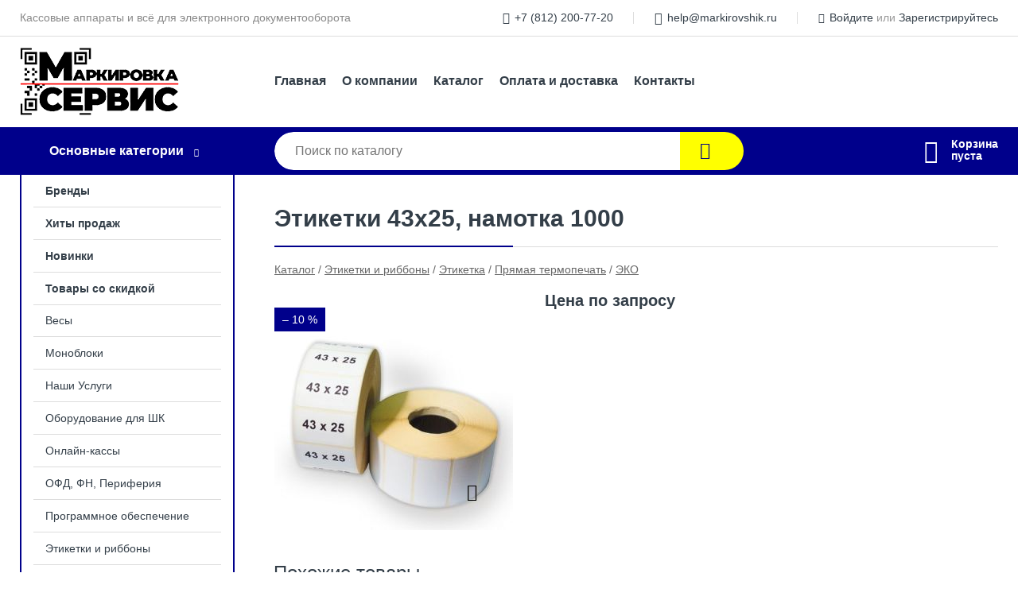

--- FILE ---
content_type: text/html; charset=utf-8
request_url: https://markirovshik.ru/shop/goods/etiketki_43x25_namotka_1000-4412
body_size: 5224
content:
<!DOCTYPE html><!-- uniSiter platform | www.unisiter.ru / -->
<html lang="ru">
<head>
    <meta charset="utf-8"/>
<meta name="apple-mobile-web-app-capable" content="yes"/>
<meta name="viewport" content="width=device-width, initial-scale=1.0, maximum-scale=1.0, user-scalable=no"/>
<meta name="apple-mobile-web-app-status-bar-style" content="black"/>
<title>Этикетки 43x25, намотка 1000 &mdash; купить в городе Санкт-Петербург, цена, фото &mdash; Маркировка Сервис</title>
<meta name="description" content="Этикетки 43x25, намотка 1000 можно купить в нашем интернет-магазине по выгодной цене 0 руб. Товары в наличии и под заказ."/>
<meta name="keywords" content="Этикетки 43x25, намотка 1000, цена, фото, купить, Санкт-Петербург, ЭКО"/>
<link rel="shortcut icon" href="/favicon.ico" />
<link rel="canonical" href="https://markirovshik.ru/shop/goods/etiketki_43x25_namotka_1000-4412" />

<!-- глобальный -->
<link rel="preload" as="style" onload="this.rel='stylesheet'" href="/engine/public/templates/default/skin/style.css?v24" />
<!-- глобальный -->
<link rel="preload" as="style" onload="this.rel='stylesheet'" href="/engine/public/templates/t-electro/skin/style.css?v24" />

<link rel="preload" as="style" onload="this.rel='stylesheet'" href="/kernel/css/style.css?v3" media="all"/>
<link rel="preload" as="style" onload="this.rel='stylesheet'" href="/kernel/css/mobile.css?v3" media="all"/>

<script type="text/javascript" src="/kernel/js/jquery.js" ></script>
<script type="text/javascript" src="/engine/public/templates/default/skin/script.js?v9" ></script>
<script type="text/javascript" src="/engine/public/templates/default/skin/iframe.js?v2" ></script>
<script type="text/javascript" src="/engine/public/templates/default/skin/jquery.maskedinput.js" ></script>
<script async type="text/javascript" src="/engine/public/templates/default/skin/mobile.js?v13"></script>
<link rel="stylesheet" type="text/css" href="/shop_current/style.css?v3" />
	<link rel="stylesheet" type="text/css" href="/kernel/forms.css" />
	<script src="/shop_current/shop.js?v3"></script>
	<meta property="og:type" content="website" />
	<meta property="og:url" content="https://markirovshik.ru/shop/goods/etiketki_43x25_namotka_1000-4412" />
	<meta property="og:title" content="Этикетки 43x25, намотка 1000" />
	<meta property="og:image" content="https://markirovshik.ru/uploaded/images/shop/goods/4412.jpg" />
	<script type="text/javascript" src="/engine/public/templates/default/panel/oneClickBuy.js"></script>




<script defer src="/engine/public/templates/default/slick/slick.min.js"></script>
<script defer src="/engine/public/templates/default/slick/left_init.js"></script>
<link href="/engine/public/templates/default/slick/slick-theme.css" type="text/css" rel="stylesheet" />
<link href="/engine/public/templates/default/slick/slick.css" type="text/css" rel="stylesheet" />







</head>
<body>
<div id="wrapper">

    <header itemscope itemtype="https://schema.org/WPHeader">
    <div class="top">
    <div class="container">
        <div class="container">
                        <p>Кассовые аппараты и всё для электронного документооборота</p>
                        <ul class="about">
                                <li class="phone"><a href="tel: +78122007720">+7 (812) 200-77-20</a></li>
                                                                <li class="mail"><a href="mailto:help@markirovshik.ru">help@markirovshik.ru</a></li>
                            </ul>
            <nav class="user">
                <ul>
    <li class="phone"><a href="tel:+78122007720">+7 (812) 200-77-20</a></li>
    <li class="mail"><a href="mailto:help@markirovshik.ru">help@markirovshik.ru</a></li>
    <li><a class="login" href="/user/auth/">Войдите</a> или  <a href="/user/register/">Зарегистрируйтесь</a></li>
</ul>
            </nav>
        </div>
    </div>
</div>    <div class="fixed-header">
        <div class="container">
    <div class="container container-header">
        <a class="logo" href="/"></a>
        <!--noindex-->
        





<nav class="main" itemscope="" itemtype="https://schema.org/SiteNavigationElement">
    <ul>
                


<li class=" ">
    
        
    <a href="/"  itemprop="url" >Главная</a>
    
    </li>


                


<li class=" ">
    
        
    <a href="/pages/about/"  itemprop="url" >О компании</a>
    
    </li>


                


<li class=" ">
    
        
    <a href="/shop/category/"  itemprop="url" >Каталог</a>
    
    </li>


                


<li class=" ">
    
        
    <a href="/pages/oplata-dostavka/"  itemprop="url" >Оплата и доставка</a>
    
    </li>


                


<li class=" ">
    
        
    <a href="/pages/contact-us/"  itemprop="url" >Контакты</a>
    
    </li>


            </ul>
</nav>


        <!--/noindex-->
    </div>
</div>        <div class="bottom">
    <div class="container">
        <div class="container">
            <div class="catalog_wrapper">
                <a href="/shop/category/">Основные категории</a>
            </div>
            <div class="search">
                <form action="/shop/" method="get">
                    <div class="input">
                        <input type="text" name="search" placeholder="Поиск по каталогу" spellcheck="false"
                               autocomplete="off" value=""
                               id="search_form_input"/>
                    </div>
                    <label><input type="submit" value="" title="Искать"></label>
                </form>
                <div id="search_hints"></div>
            </div>
            
            
                        <div id="cart">
                <div class="cartEmpty_m">Корзина<br/>пуста</div>
            </div>
                    </div>
    </div>
</div>    </div>
</header>
    <div class="header_lines" ></div>

    <section id="content"  class="has_left_col">
        <div class="container">
            <div class="container" itemscope itemtype="http://schema.org/Product">
                <div class="left_col"><nav id="main_catalog">
    





<nav class="main" itemscope="" itemtype="https://schema.org/SiteNavigationElement">
    <ul>
                


<li class=" ">
    
        
    <a href="/brands/"  itemprop="url" >Бренды</a>
    
    </li>


                


<li class=" ">
    
        
    <a href="/shop/?attribute=hit_of_sales"  itemprop="url" >Хиты продаж</a>
    
    </li>


                


<li class=" ">
    
        
    <a href="/shop/?attribute=new"  itemprop="url" >Новинки</a>
    
    </li>


                


<li class=" ">
    
        
    <a href="/shop/?attribute=discount"  itemprop="url" >Товары со скидкой</a>
    
    </li>


            </ul>
</nav>

    
		<ul>
			<li class="">
			<a href="/shop/vesyi/">Весы</a>
			</li>
			<li class="">
			<a href="/shop/monobloki/">Моноблоки</a>
			</li>
			<li class="">
			<a href="/shop/nashi_uslugi/">Наши Услуги</a>
			</li>
			<li class="">
			<a href="/shop/oborudovanie_dlya_shk/">Оборудование для ШК</a>
			</li>
			<li class="">
			<a href="/shop/onlayn_kassyi/">Онлайн-кассы</a>
			</li>
			<li class="">
			<a href="/shop/ofd_fn_periferiya/">ОФД, ФН, Периферия</a>
			</li>
			<li class="">
			<a href="/shop/programmnoe_obespechenie/">Программное обеспечение</a>
			</li>
			<li class="show sub">
			<a href="/shop/etiketki_i_ribbonyi/">Этикетки и риббоны</a>
		<ul>
			<li class="sub top">
			<a href="/shop/ribbonyi/">Риббоны</a>
		<ul>
			<li class="">
			<a href="/shop/zebra1/">Zebra</a>
			</li>
			<li class="">
			<a href="/shop/vosk_wax_/">Воск (WAX)</a>
			</li>
			<li class="">
			<a href="/shop/vosk_smola_wax_resin_/">Воск-Смола (WAX-Resin)</a>
			</li>
			<li class="">
			<a href="/shop/smola_resin_/">Смола (Resin)</a>
			</li>
		</ul>
			</li>
			<li class="show sub top">
			<a href="/shop/etiketka/">Этикетка</a>
		<ul>
			<li class="">
			<a href="/shop/zebra/">Zebra</a>
			</li>
			<li class="show sub">
			<a href="/shop/pryamaya_termopechat/">Прямая термопечать</a>
		<ul>
			<li class="show current ">
			<a href="/shop/eko/">ЭКО</a>
			</li>
		</ul>
			</li>
			<li class="sub bottom">
			<a href="/shop/termotransfernaya_pechat/">Термотрансферная печать</a>
		<ul>
			<li class="">
			<a href="/shop/polipropilen/">Полипропилен</a>
			</li>
			<li class="">
			<a href="/shop/poluglyanets/">Полуглянец</a>
			</li>
		</ul>
			</li>
		</ul>
			</li>
		</ul>
			</li>
			<li class="">
			<a href="/shop/schetchiki_posetiteley/">Счетчики посетителей</a>
			</li>
			<li class="">
			<a href="/shop/zip/">Запчасти</a>
			</li>
			<li class="">
			<a href="/shop/pos_sistemyi/">POS-системы</a>
			</li>
			<li class="">
			<a href="/shop/videonablyudenie/">Видеонаблюдение</a>
			</li>
			<li class="">
			<a href="/shop/pechat_etiketok/">Печать этикеток</a>
			</li>
		</ul></nav>


<div class="bnr">
                    
    
                
    <div>
        <a href="https://truemark.ru/markirovka-ostatkov-odezhdi"><img fetchpriority="high" loading="lazy" src="/uploaded/images/left_banner/2024_02_21_10_48_410.webp" class="lazyload" alt="slider0"/></a>
    </div>
            </div>
<section class="articles">
        <h4>Полезные статьи</h4>
    <ul class="news_list">

                                    
    <li >
                <a href="/news/kak_podklyuchit_displey_pokupatelya_k_1s_roznitsa_23/" class="img" >
            <img class="lazyload" loading="lazy" src="/uploaded/images/news/5.jpg" alt="Как подключить дисплей покупателя к 1С Розница 2.3"/>
        </a>
                <a href="/news/kak_podklyuchit_displey_pokupatelya_k_1s_roznitsa_23/" >

            
            <span>Как подключить дисплей покупателя к 1С Розница 2.3</span>

        </a>
    </li>
                                
    <li >
                <a href="/news/edo_dlya_markirovki/" class="img" >
            <img class="lazyload" loading="lazy" src="/uploaded/images/news/1.jpg" alt="ЭДО для маркировки"/>
        </a>
                <a href="/news/edo_dlya_markirovki/" >

            
            <span>ЭДО для маркировки</span>

        </a>
    </li>
    </ul>    <a href="/news/" class="more">Читать все статьи</a>
    </section></div><main><h1 itemprop="name">Этикетки 43x25, намотка 1000</h1>
         <div id="shop_goods">
             <div class="nav">
                 <p><span itemscope itemtype="http://schema.org/BreadcrumbList"><span itemprop="itemListElement" itemscope itemtype="https://schema.org/ListItem">
                        <a itemprop="item" title="Каталог"
                        href="/shop/category/"><span itemprop="name">Каталог</span></a>
                        <meta itemprop="position" content="1" />
                    </span> / <span itemprop="itemListElement" itemscope itemtype="https://schema.org/ListItem">
                                <a itemprop="item" title="Этикетки и риббоны" href="/shop/etiketki_i_ribbonyi/">
                                <span itemprop="name">Этикетки и риббоны</span></a>
                                <meta itemprop="position" content="2" />
                            </span> / <span itemprop="itemListElement" itemscope itemtype="https://schema.org/ListItem">
                                <a itemprop="item" title="Этикетка" href="/shop/etiketka/">
                                <span itemprop="name">Этикетка</span></a>
                                <meta itemprop="position" content="3" />
                            </span> / <span itemprop="itemListElement" itemscope itemtype="https://schema.org/ListItem">
                                <a itemprop="item" title="Прямая термопечать" href="/shop/pryamaya_termopechat/">
                                <span itemprop="name">Прямая термопечать</span></a>
                                <meta itemprop="position" content="4" />
                            </span> / <span itemprop="itemListElement" itemscope itemtype="https://schema.org/ListItem">
                                <a itemprop="item" title="ЭКО" href="/shop/eko/">
                                <span itemprop="name">ЭКО</span></a>
                                <meta itemprop="position" content="5" />
                            </span></span></p>
             </div>
             
             <div class="goods-card">
                
            <div class="gallery">
                <div class="middle">
                    <img class="lazyload" src="/kernel/preview.php?file=shop/goods/4412-1.jpg&width=300&height=300&method=add" alt="Этикетки 43x25, намотка 1000" itemprop="image" id="current_img" 
                    data-lazyload-getGoodsGalleryNew="fancybox-open">
                    <div id="zoom" data-lazyload-getGoodsGalleryNew="fancybox-open"></div>
                    <span class="info">&ndash; 10 %</span>
                </div>
                <div class="small">
            <a class="fancybox" href="/uploaded/images/shop/goods/4412-1.jpg" rel="gallery-group" alt=""></a></div><div class="goods-gallery"><img class="lazyload"  alt="preview" src="/kernel/preview.php?file=shop/goods/4412-1.jpg&width=300&height=300&method=add" width="300" height="300" onclick="$.fancybox.open($('.fancybox'), {index : 0});"></div></div>
                
                
                <div class="right "><input type="hidden" name="base_price" value="0.00" /><input type="hidden" name="discount_price" value="0" /><input type="hidden" name="action" value="buy" />
                <div class="price no_price" itemprop="offers" itemscope itemtype="http://schema.org/Offer">
                    <meta name="priceCurrency" itemprop="priceCurrency" content="RUB" />
                    <meta name="price" content="0.00" />
                    <span class="old"></span>
                    <span class="strong">Цена по запросу</span> <span class="currency">₽</span>
                </div><div class="buttons hidden">
                    <form class="forms" action="./ajax_buy.php" method="post" data-form-name="AddToCart"><input type="hidden" name="goods_id" value="4413" />
                        <input type="hidden" name="action" value="buy" />
                        <input type="hidden" name="store" value="0" />
                        <input type="hidden" name="multiple" value="1" />
                        <input type="hidden" name="min" value="0" />
                        <div class="qt">
                            <a class="decr"  data-goodsConfig-goodsBuyBtn="Купить" href="#">–</a>
                            <input type="text" name="qt" value="1"  maxlength="8" pattern="[0-9]+([\.,][0-9]+)?" />
                            <a class="incr" data-goodsConfig-goodsBuyBtn="Купить" href="#" >+</a>
                        </div>
                        <div id="buy_btn_cont">
                            <input type="submit" value="Купить"/>
                        </div></form></div></div></div><!‐‐noindex‐‐>
             <div class="similar-goods"><h4>Похожие товары</h4>
            <div class="goods goods_btn_one"
            
            >
            <a  href="/shop/goods/termoetiketka_58_40-3290">
                <img class="lazyload"  src="/kernel/preview.php?file=shop/goods/3290.jpg&width=180&height=170&resizeMethod=add" alt="Термоэтикетка 58*40" width="180" height="170"/>
                <span  class="name" title="Термоэтикетка 58*40">Термоэтикетка 58*40</span>
            </a><div class="price"></div><a href="/shop/goods/termoetiketka_58_40-3290" class="buy more">Подробнее</a></div>
            <div class="goods goods_btn_one"
            
            >
            <a  href="/shop/goods/etiketki_58x30_namotka_900_d_vtulki_40_termo-3834">
                <img class="lazyload"  src="/kernel/preview.php?file=shop/goods/3834.jpg&width=180&height=170&resizeMethod=add" alt="Этикетки 58x30, намотка 900, d втулки 40, термо" width="180" height="170"/>
                <span  class="name" title="Этикетки 58x30, намотка 900, d втулки 40, термо">Этикетки 58x30, намотка 900, d втулки 40, термо</span>
            </a><div class="price"></div><a href="/shop/goods/etiketki_58x30_namotka_900_d_vtulki_40_termo-3834" class="buy more">Подробнее</a></div>
            <div class="goods goods_btn_one"
            
            >
            <a  href="/shop/goods/termoetiketka_38_25_900_teko_40_vt-4624">
                <img class="lazyload"  src="/kernel/preview.php?file=shop/goods/4624.jpg&width=180&height=170&resizeMethod=add" alt="Термоэтикетка 38*25 (900) Т.ЭКО 40 вт" width="180" height="170"/>
                <span  class="name" title="Термоэтикетка 38*25 (900) Т.ЭКО 40 вт">Термоэтикетка 38*25 (900) Т.ЭКО 40 вт</span>
            </a><div class="price"></div><a href="/shop/goods/termoetiketka_38_25_900_teko_40_vt-4624" class="buy more">Подробнее</a></div>
            <div class="goods goods_btn_one"
            
            >
            <a  href="/shop/goods/etiketki_38x25_namotka_2000_d_vtulki_40_termo-4620">
                <img class="lazyload"  src="/kernel/preview.php?file=shop/goods/4620.jpg&width=180&height=170&resizeMethod=add" alt="Этикетки 38x25, намотка 2000, d втулки 40, термо" width="180" height="170"/>
                <span  class="name" title="Этикетки 38x25, намотка 2000, d втулки 40, термо">Этикетки 38x25, намотка 2000, d втулки 40, термо</span>
            </a><div class="price"></div><a href="/shop/goods/etiketki_38x25_namotka_2000_d_vtulki_40_termo-4620" class="buy more">Подробнее</a><span class="info">&ndash; 10 %</span></div>
            <div class="goods goods_btn_one"
            
            >
            <a  href="/shop/goods/termoetiketka_58_30-221">
                <img class="lazyload"  src="/kernel/preview.php?file=shop/goods/221.jpg&width=180&height=170&resizeMethod=add" alt="Термоэтикетка 58*30" width="180" height="170"/>
                <span  class="name" title="Термоэтикетка 58*30">Термоэтикетка 58*30</span>
            </a><div class="price"></div><a href="/shop/goods/termoetiketka_58_30-221" class="buy more">Подробнее</a></div></div><!‐‐noindex‐‐></div></main>            </div>
        </div>
        <div class="container clear">
            <div class="container">
                
            </div>
        </div>
    </section>
</div>
<footer itemscope itemtype="https://schema.org/WPFooter">
    <div class="container">
        <div class="container">
            <!-- подключаем форму подписки -->
            <div class="subscription">
                <div class="title">
    Подпишитесь на рассылку
    <span>...и будьте в курсе акций и спецпредложений</span>
</div>
<div class="form_wrapper">
    <form class="subscribe" action="" method="post" onsubmit="ProductionSubscribe(this); return false;">
        <input type="hidden" name="type" value="subscribe">
        <div class="input">
            <input type="email" name="mail" placeholder="Укажите E-mail" spellcheck="false"
                   autocomplete="off" value=""/>
        </div>
        <input type="submit" onclick="ym(67851646, 'reachGoal', 'mailing'); return true;" value="Подписаться"/>
            </form>
    <p class="agreement hidden">
        Отправляя форму, вы даете согласие
        на&nbsp;<a target="_blank" href="/pages/agreement/">обработку персональных данных.</a>
    </p>
</div>
            </div>

            <!-- выводим краткое описание -->
            
            <ul class="contacts ">
    <li class="title">Контакты</li>
    <li class="address"><span> г. Санкт-Петербург, пр-кт Богатырский, д. 18, к. 3, оф. 309 «Б»</span></li>
        <li class="phone"><a href="tel:+78122007720">+7 (812) 200-77-20</a></li>
                <li class="mail"><a href="mailto:help@markirovshik.ru">help@markirovshik.ru</a></li>
    </ul>            





<nav class="main" itemscope="" itemtype="https://schema.org/SiteNavigationElement">
    <ul>
                


<li class="sub ">
        <span 

>Информация </span>
    
        <ul>
                


<li class=" ">
    
        
    <a href="/pages/about/"  itemprop="url" >О компании</a>
    
    </li>


                


<li class=" ">
    
        
    <a href="/pages/oplata-dostavka/"  itemprop="url" >Оплата и доставка</a>
    
    </li>


                


<li class=" ">
    
        
    <a href="/pages/points-of-issue/"  itemprop="url" >Пункты выдачи</a>
    
    </li>


                


<li class=" ">
    
        
    <a href="/pages/guarantees-and-ereturns/"  itemprop="url" >Гарантии и возврат</a>
    
    </li>


                


<li class=" ">
    
        
    <a href="/pages/help/"  itemprop="url" >Как сделать заказ</a>
    
    </li>


                


<li class=" ">
    
        
    <a href="/news/"  itemprop="url" >Статьи</a>
    
    </li>


            </ul>
    </li>


                


<li class="sub ">
        <span 
    class="empty"

>  </span>
    
        <ul>
                


<li class=" ">
    
        
    <a href="/pages/wholesale/"  itemprop="url" >Оптом</a>
    
    </li>


                


<li class=" ">
    
        
    <a href="/pages/suppliers/"  itemprop="url" >Ищем поставщиков</a>
    
    </li>


            </ul>
    </li>


                


<li class="sub ">
        <span 

>Документы </span>
    
        <ul>
                


<li class=" ">
    
        
    <a href="/pages/requisites/"  itemprop="url" >Реквизиты</a>
    
    </li>


                


<li class=" ">
    
        
    <a href="/pages/agreement/"  itemprop="url" >Обработка персональных данных</a>
    
    </li>


                


<li class=" ">
    
        
    <a href="/pages/privacy-policy/"  itemprop="url" >Политика конфиденциальности</a>
    
    </li>


            </ul>
    </li>


            </ul>
</nav>


            <ul class="social">
    </ul>        </div>
    </div>
    <div class="bottom">
    <div class="on_top ontop" title="Наверх"></div>
    <div class="container">
        <div class="container">
            <div class="ways_to_pay" title="Принимаем к оплате карты Visa, Mastercard и МИР">
                Принимаем к&nbsp;оплате
            </div>
            <!---->
            <div class="copyright">
                <meta itemprop="copyrightHolder" content="Маркировка Сервис">
                <meta itemprop="copyrightYear" content="2026">
                2020–2026 &copy; «Маркировка Сервис» — Все права защищены.
            </div>
                        <div class="unisiter">
                Платформа <a href="https://unisiter.ru/" target="_blank">uniSiter</a>
            </div>
                    </div>
    </div>
</div></footer>
<script type="application/ld+json">
    {
        "@context": "https://schema.org",
        "url": "https://markirovshik.ru/",
            "@type": "SearchAction",
            "target": {
                "@type":"EntryPoint",
                "urlTemplate": "https://markirovshik.ru/shop/?search="
            },
            "query-input": "required name=search"
    }
</script>
<!--noindex-->
<div class="script_time">0.26 с</div>
<!--/noindex-->
</body>
</html>